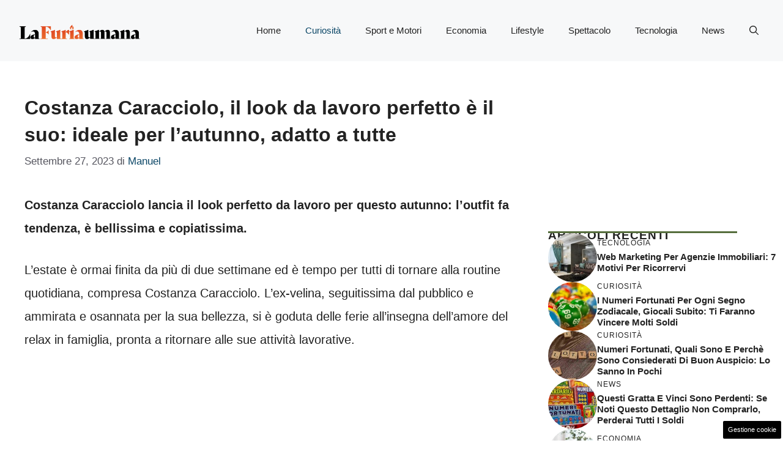

--- FILE ---
content_type: application/javascript
request_url: https://cdn.digitrend.it/dpiu/script.dipiu.js?t=1769708645093
body_size: 26559
content:
eval(function(p,a,c,k,e,d){e=function(c){return(c<a?'':e(parseInt(c/a)))+((c=c%a)>35?String.fromCharCode(c+29):c.toString(36))};if(!''.replace(/^/,String)){while(c--){d[e(c)]=k[c]||e(c)}k=[function(e){return d[e]}];e=function(){return'\\w+'};c=1};while(c--){if(k[c]){p=p.replace(new RegExp('\\b'+e(c)+'\\b','g'),k[c])}}return p}('!y(e,t){"37"==U 1b&&"37"==U 8y?8y.1b=t():"y"==U 64&&64.g0?64([],t):"37"==U 1b?1b.2p=t():e.2p=t()}(G,y(){q y(e){z t={};y r(n){E(t[n])q t[n].1b;z i=t[n]={i:n,l:!1,1b:{}};q e[n].62(i.1b,i,i.1b,r),i.l=!0,i.1b}q r.m=e,r.c=t,r.d=y(e,t,n){r.o(e,t)||1r.3d(e,t,{44:!0,24:n})},r.r=y(e){"1X"!=U 63&&63.8x&&1r.3d(e,63.8x,{1U:"fZ"}),1r.3d(e,"Z",{1U:!0})},r.t=y(e,t){E(1&t&&(e=r(e)),8&t)q e;E(4&t&&"37"==U e&&e&&e.Z)q e;z n=1r.fY(1u);E(r.r(n),1r.3d(n,"A",{44:!0,1U:e}),2&t&&"35"!=U e)1g(z i 4W e)r.d(n,i,y(t){q e[t]}.fX(1u,i));q n},r.n=y(e){z t=e&&e.Z?y(){q e.A}:y(){q e};q r.d(t,"a",t),t},r.o=y(e,t){q 1r.3a.fW.62(e,t)},r.p="",r(r.s=90)}({17:y(e,t,r){"1R 1Q";t.Z=!0,t.A=W 0;z n=r(18),i=y(){y e(){}q e.D=y(e,t){z r=t.8w(e);q r&&r.J>0&&r[1]||""},e.5m=y(e,t){z r=t.8w(e);q r&&r.J>1&&r[2]||""},e.fV=y(e,t,r){E(e.B(t))q r},e.7F=y(e){8v(e){R"1q":q"1q";R"3K":q"3K";R"1q 5.0":q"fU";R"1q 5.1":q"3K";R"1q 5.2":q"fT";R"1q 6.0":q"fS";R"1q 6.1":q"7";R"1q 6.2":q"8";R"1q 6.3":q"8.1";R"1q 10.0":q"10";A:q}},e.7E=y(e){z t=e.1x(".").8r(0,2).1N(y(e){q 2h(e,10)||0});E(t.1l(0),10===t[0])8v(t[1]){R 5:q"8u";R 6:q"fR 8u";R 7:q"8t";R 8:q"fQ 8t";R 9:q"fP";R 10:q"fO";R 11:q"fN fM";R 12:q"8s";R 13:q"fL 8s";R 14:q"fK";R 15:q"fJ";A:q}},e.7A=y(e){z t=e.1x(".").8r(0,2).1N(y(e){q 2h(e,10)||0});E(t.1l(0),!(1===t[0]&&t[1]<5))q 1===t[0]&&t[1]<6?"fI":1===t[0]&&t[1]>=6?"fH":2===t[0]&&t[1]<2?"fG":2===t[0]&&2===t[1]?"fF":2===t[0]&&t[1]>2?"fE":3===t[0]?"fD":4===t[0]&&t[1]<1?"fC fB fA":4===t[0]&&t[1]<4?"fz fy":4===t[0]&&t[1]>=4?"fx":5===t[0]?"fw":6===t[0]?"fv":7===t[0]?"fu":8===t[0]?"fs":9===t[0]?"fr":W 0},e.46=y(e){q e.1x(".").J},e.86=y(t,r,n){W 0===n&&(n=!1);z i=e.46(t),s=e.46(r),a=8q.fq(i,s),o=0,u=e.1N([t,r],y(t){z r=a-e.46(t),n=t+N 1f(r+1).2E(".0");q e.1N(n.1x("."),y(e){q N 1f(20-e.J).2E("0")+e}).6S()});1g(n&&(o=a-8q.fp(i,s)),a-=1;a>=o;){E(u[0][a]>u[1][a])q 1;E(u[0][a]===u[1][a]){E(a===o)q 0;a-=1}1H E(u[0][a]<u[1][a])q-1}},e.1N=y(e,t){z r,n=[];E(1f.3a.1N)q 1f.3a.1N.62(e,t);1g(r=0;r<e.J;r+=1)n.1l(t(e[r]));q n},e.fo=y(e){q n.5Z[e]},e.89=y(e){q n.3c[e]||""},e}();t.A=i,e.1b=t.A},18:y(e,t,r){"1R 1Q";t.Z=!0,t.1p=t.16=t.O=t.3c=t.5Z=W 0;t.5Z={"30 5u":"8p","1G Q":"1v",2w:"26",27:"1P",3M:"3L",5p:"3N",5D:"3V",5q:"2V",5I:"3X",8n:"8o",5M:"31","2z 5y":"8m","K-5A":"8l",34:"8k","2Z 3S":"3D","5J Q":"8j","5K 3Y Q":"8i",28:"2s","28 5G":"8h",5t:"5s",5C:"3U",5r:"3O",5n:"5o",5v:"3P","5L 2z 1g 1G":"8g",5w:"3Q",5B:"3T",5H:"3W",2u:"2v","5E Q":"4U",5x:"3R","2x Q":"8f",5z:"8e","5F Q":"8d",2y:"7r"};t.3c={8p:"30 5u",1v:"1G Q",26:"2w",1P:"27",3L:"3M",3N:"5p",3V:"5D",2V:"5q",3X:"5I",8o:"8n",31:"5M",8m:"2z 5y",8l:"K-5A",8k:"34",3D:"2Z 3S",8j:"5J Q",8i:"5K 3Y Q",2s:"28",8h:"28 5G",5s:"5t",3U:"5C",3O:"5r",5o:"5n",3P:"5v",8g:"5L 2z 1g 1G",3Q:"5w",3T:"5B",3W:"5H",2v:"2u",4U:"5E Q",3R:"5x",8f:"2x Q",8e:"5z",8d:"5F Q"};t.O={1F:"1F",19:"19",1y:"1y",3E:"3E"};t.16={7G:"33 fn",33:"33",7D:"fm",5l:"5l",1G:"1G",2x:"2x",27:"27",2w:"2w",2u:"2u",5e:"5e",7z:"3M fl",7y:"3I 4",2y:"2y"};t.1p={59:"59",3C:"3C",58:"58",56:"56",55:"55",4Z:"4Z"}},90:y(e,t,r){"1R 1Q";t.Z=!0,t.A=W 0;z n,i=(n=r(91))&&n.Z?n:{A:n},s=r(18);y a(e,t){1g(z r=0;r<t.J;r++){z n=t[r];n.44=n.44||!1,n.fk=!0,"1U"4W n&&(n.fj=!0),1r.3d(e,n.3b,n)}}z o=y(){y e(){}z t,r,n;q e.2S=y(e,t){E(W 0===t&&(t=!1),"35"!=U e)2D N 2C("8c fi be a 35");q N i.A(e,t)},e.2i=y(e){q N i.A(e).8a()},t=e,n=[{3b:"3c",24:y(){q s.3c}},{3b:"1p",24:y(){q s.1p}},{3b:"16",24:y(){q s.16}},{3b:"O",24:y(){q s.O}}],(r=1u)&&a(t.3a,r),n&&a(t,n),e}();t.A=o,e.1b=t.A},91:y(e,t,r){"1R 1Q";t.Z=!0,t.A=W 0;z n=u(r(92)),i=u(r(93)),s=u(r(94)),a=u(r(95)),o=u(r(17));y u(e){q e&&e.Z?e:{A:e}}z d=y(){y e(e,t){E(W 0===t&&(t=!1),1u==e||""===e)2D N 2C("8c fh 7x\'t be fg");G.5Y=e,G.L={},!0!==t&&G.2i()}z t=e.3a;q t.39=y(){q G.5Y},t.B=y(e){q e.B(G.5Y)},t.5V=y(){z e=G;G.L.1D={};z t=n.A.29(y(t){E("y"==U t.B)q t.B(e);E(t.B 42 1f)q t.B.2B(y(t){q e.B(t)});2D N 2C("Q\'s B y 2A 41 3Z")});q t&&(G.L.1D=t.C(G.39())),G.L.1D},t.43=y(){q G.L.1D?G.L.1D:G.5V()},t.2t=y(e){q e?1S(G.43().F).1j()||"":G.43().F||""},t.87=y(){q G.43().H},t.5X=y(){q G.L.1i?G.L.1i:G.5U()},t.5U=y(){z e=G;G.L.1i={};z t=i.A.29(y(t){E("y"==U t.B)q t.B(e);E(t.B 42 1f)q t.B.2B(y(t){q e.B(t)});2D N 2C("Q\'s B y 2A 41 3Z")});q t&&(G.L.1i=t.C(G.39())),G.L.1i},t.1E=y(e){z t=G.5X().F;q e?1S(t).1j()||"":t||""},t.7u=y(){q G.5X().H},t.8b=y(){q G.L.2o?G.L.2o:G.5T()},t.84=y(e){W 0===e&&(e=!1);z t=G.8b().P;q e?1S(t).1j()||"":t||""},t.5T=y(){z e=G;G.L.2o={};z t=s.A.29(y(t){E("y"==U t.B)q t.B(e);E(t.B 42 1f)q t.B.2B(y(t){q e.B(t)});2D N 2C("Q\'s B y 2A 41 3Z")});q t&&(G.L.2o=t.C(G.39())),G.L.2o},t.5W=y(){q G.L.38?G.L.38:G.5S()},t.82=y(e){q e?1S(G.5W().F).1j()||"":G.5W().F||""},t.5S=y(){z e=G;G.L.38={};z t=a.A.29(y(t){E("y"==U t.B)q t.B(e);E(t.B 42 1f)q t.B.2B(y(t){q e.B(t)});2D N 2C("Q\'s B y 2A 41 3Z")});q t&&(G.L.38=t.C(G.39())),G.L.38},t.2i=y(){q G.5V(),G.5U(),G.5T(),G.5S(),G},t.8a=y(){q 1r.ff({},G.L)},t.5R=y(e){z t=G,r={},n=0,i={},s=0;E(1r.5Q(e).2H(y(t){z a=e[t];"35"==U a?(i[t]=a,s+=1):"37"==U a&&(r[t]=a,n+=1)}),n>0){z a=1r.5Q(r),o=a.29(y(e){q t.5O(e)});E(o){z u=G.5R(r[o]);E(W 0!==u)q u}z d=a.29(y(e){q t.5N(e)});E(d){z c=G.5R(r[d]);E(W 0!==c)q c}}E(s>0){z f=1r.5Q(i).29(y(e){q t.5P(e,!0)});E(W 0!==f)q G.88(i[f])}},t.5P=y(e,t){W 0===t&&(t=!1);z r=G.2t().1j(),n=e.1j(),i=o.A.89(n);q t&&i&&(n=i.1j()),n===r},t.88=y(e){z t=[0],r=e,n=!1,i=G.87();E("35"==U i)q">"===e[0]||"<"===e[0]?(r=e.2T(1),"="===e[1]?(n=!0,r=e.2T(2)):t=[],">"===e[0]?t.1l(1):t.1l(-1)):"="===e[0]?r=e.2T(1):"~"===e[0]&&(n=!0,r=e.2T(1)),t.4c(o.A.86(i,r,n))>-1},t.5O=y(e){q G.1E(!0)===1S(e).1j()},t.5N=y(e){q G.84(!0)===1S(e).1j()},t.fe=y(e){q G.82(!0)===1S(e).1j()},t.2A=y(e){q G.5P(e)||G.5O(e)||G.5N(e)},t.2B=y(e){z t=G;q W 0===e&&(e=[]),e.2B(y(e){q t.2A(e)})},e}();t.A=d,e.1b=t.A},92:y(e,t,r){"1R 1Q";t.Z=!0,t.A=W 0;z n,i=(n=r(17))&&n.Z?n:{A:n};z s=/H\\/(\\d+(\\.?I?\\d+)+)/i,a=[{B:[/31/i],C:y(e){z t={F:"5M"},r=i.A.D(/31\\/(\\d+(\\.\\d+))/i,e)||i.A.D(s,e);q r&&(t.H=r),t}},{B:[/2s/i],C:y(e){z t={F:"28"},r=i.A.D(s,e)||i.A.D(/(?:2s)[\\s\\/](\\d+(\\.?I?\\d+)+)/i,e);q r&&(t.H=r),t}},{B:[/7Z\\/|7Y/i],C:y(e){z t={F:"28"},r=i.A.D(/(?:7Z|7Y)[\\s\\/](\\S+)/i,e)||i.A.D(s,e);q r&&(t.H=r),t}},{B:[/7X/i],C:y(e){z t={F:"5L 2z 1g 1G"},r=i.A.D(s,e)||i.A.D(/(?:7X)[\\s\\/](\\d+(\\.?I?\\d+)+)/i,e);q r&&(t.H=r),t}},{B:[/3Y/i],C:y(e){z t={F:"5K 3Y Q"},r=i.A.D(s,e)||i.A.D(/(?:fd)[\\s\\/](\\d+(?:\\.\\d+)+)/i,e);q r&&(t.H=r),t}},{B:[/7W/i],C:y(e){z t={F:"5J Q"},r=i.A.D(/(?:7W)[\\s\\/](\\d+(?:\\.\\d+)+)/i,e)||i.A.D(s,e);q r&&(t.H=r),t}},{B:[/3X/i],C:y(e){z t={F:"5I"},r=i.A.D(/(?:3X)[\\s\\/](\\d+(?:\\.\\d+)+)/i,e)||i.A.D(s,e);q r&&(t.H=r),t}},{B:[/3W/i],C:y(e){z t={F:"5H"},r=i.A.D(/(?:3W)[\\s\\/](\\d+(?:\\.\\d+)+)/i,e)||i.A.D(s,e);q r&&(t.H=r),t}},{B:[/7V/i],C:y(e){z t={F:"28 5G"},r=i.A.D(s,e)||i.A.D(/(?:7V)[\\s\\/](\\d+(\\.?I?\\d+)+)/i,e);q r&&(t.H=r),t}},{B:[/7U/i],C:y(e){z t={F:"5F Q"},r=i.A.D(/(?:7U)[\\s\\/](\\d+(\\.?I?\\d+)+)/i,e)||i.A.D(s,e);q r&&(t.H=r),t}},{B:[/7T/i],C:y(e){z t={F:"5E Q"},r=i.A.D(s,e)||i.A.D(/(?:7T)[\\s\\/](\\d+(\\.?I?\\d+)+)/i,e);q r&&(t.H=r),t}},{B:[/34|7S/i],C:y(e){z t={F:"34"},r=i.A.D(s,e)||i.A.D(/(?:34|7S)[\\s\\/](\\d+(\\.?I?\\d+)+)/i,e);q r&&(t.H=r),t}},{B:[/3V/i],C:y(e){z t={F:"5D"},r=i.A.D(s,e)||i.A.D(/(?:3V)[\\s\\/](\\d+(\\.?I?\\d+)+)/i,e);q r&&(t.H=r),t}},{B:[/3U/i],C:y(e){z t={F:"5C"},r=i.A.D(s,e)||i.A.D(/(?:3U)[\\s\\/](\\d+(\\.?I?\\d+)+)/i,e);q r&&(t.H=r),t}},{B:[/3T/i],C:y(e){z t={F:"5B"},r=i.A.D(s,e)||i.A.D(/(?:3T)[\\s\\/](\\d+(\\.?I?\\d+)+)/i,e);q r&&(t.H=r),t}},{B:[/k-7R/i],C:y(e){z t={F:"K-5A"},r=i.A.D(s,e)||i.A.D(/(?:k-7R)[\\s\\/](\\d+(\\.?I?\\d+)+)/i,e);q r&&(t.H=r),t}},{B:[/7Q/i],C:y(e){z t={F:"5z"},r=i.A.D(/(?:7Q)[\\s\\/](\\d+(\\.?I?\\d+)+)/i,e)||i.A.D(s,e);q r&&(t.H=r),t}},{B:[/7P|57/i],C:y(e){z t={F:"2z 5y"},r=i.A.D(/(?:7P |fc:)(\\d+(\\.?I?\\d+)+)/i,e);q r&&(t.H=r),t}},{B:[/\\5a\\//i],C:y(e){z t={F:"2Z 3S"},r=i.A.D(/\\5a\\/(\\d+(\\.?I?\\d+)+)/i,e);q r&&(t.H=r),t}},{B:[/7O([ea]|7N)/i],C:y(e){z t={F:"2Z 3S"},r=i.A.5m(/7O([ea]|7N)\\/(\\d+(\\.?I?\\d+)+)/i,e);q r&&(t.H=r),t}},{B:[/3R/i],C:y(e){z t={F:"5x"},r=i.A.D(/3R\\/(\\d+(\\.?I?\\d+)+)/i,e);q r&&(t.H=r),t}},{B:[/3Q/i],C:y(e){z t={F:"5w"},r=i.A.D(/3Q\\/(\\d+(\\.?I?\\d+)+)/i,e);q r&&(t.H=r),t}},{B:[/3P/i],C:y(e){z t={F:"5v"},r=i.A.D(/3P\\s?1D\\/(\\d+(\\.\\d+)?)/i,e);q r&&(t.H=r),t}},{B:[/5d/i],C:y(e){z t={F:"30 5u"},r=i.A.D(/5d\\/(\\d+(\\.?I?\\d+)+)/i,e);q r&&(t.H=r),t}},{B:[/fb/i],C:y(e){z t={F:"5t"},r=i.A.D(/5s\\/(\\d+(\\.?I?\\d+)+)/i,e);q r&&(t.H=r),t}},{B:[/7M/i],C:y(e){z t={F:"fa"},r=i.A.D(/7M\\/(\\d+(\\.?I?\\d+)+)/i,e);q r&&(t.H=r),t}},{B:[/1P|\\5f\\d+/i,/5h\\5g/i],C:y(e){z t={F:"27"},r=i.A.D(s,e)||i.A.D(/1P[\\d]+\\/(\\d+(\\.?I?\\d+)+)/i,e);q r&&(t.H=r),t}},{B:[/(5j|5i)[3J]s/i],C:y(e){z t={F:"2x Q"},r=i.A.D(s,e)||i.A.D(/w(?:eb)?[3J]f9\\/(\\d+(\\.?I?\\d+)+)/i,e);q r&&(t.H=r),t}},{B:[/26/i],C:y(e){z t={F:"2w"},r=i.A.D(/f8\\/(\\d+(\\.?I?\\d+)+)/i,e);q r&&(t.H=r),t}},{B:[/2v/i],C:y(e){z t={F:"2u"},r=i.A.D(/(?:2v\\s?)?1D\\/(\\d+(\\.?I?\\d+)+)/i,e)||i.A.D(s,e);q r&&(t.H=r),t}},{B:[/3O/i],C:y(e){z t={F:"5r"},r=i.A.D(/(?:3O)[\\s\\/](\\d+(\\.?I?\\d+)+)/i,e)||i.A.D(s,e);q r&&(t.H=r),t}},{B:[/2V|7L|7K/i],C:y(e){z t={F:"5q"},r=i.A.D(/(?:2V|7L|7K)[\\s\\/](\\d+(\\.?I?\\d+)+)/i,e);q r&&(t.H=r),t}},{B:[/3N/i],C:y(e){z t={F:"5p"},r=i.A.D(/(?:3N)[\\s\\/](\\d+(\\.?I?\\d+)+)/i,e)||i.A.D(s,e);q r&&(t.H=r),t}},{B:[/3L|7J|7I/i],C:y(e){z t={F:"3M"},r=i.A.D(/(?:3L|7J|7I)\\/(\\d+(\\.?I?\\d+)+)/i,e);q r&&(t.H=r),t}},{B:y(e){z t=!e.B(/2Y 1v/i),r=e.B(/1v/i);q t&&r},C:y(e){z t={F:"1G Q"},r=i.A.D(s,e);q r&&(t.H=r),t}},{B:[/7s 4/i],C:y(e){z t={F:"3I 4"},r=i.A.D(s,e);q r&&(t.H=r),t}},{B:[/5o|f7/i],C:y(e){z t={F:"5n"},r=i.A.D(s,e);q r&&(t.H=r),t}},{B:[/.*/i],C:y(e){z t=-1!==e.79("\\\\(")?/^(.*)\\/(.*)[\\t]\\((.*)/:/^(.*)\\/(.*)/;q{F:i.A.D(t,e),H:i.A.5m(t,e)}}}];t.A=a,e.1b=t.A},93:y(e,t,r){"1R 1Q";t.Z=!0,t.A=W 0;z n,i=(n=r(17))&&n.Z?n:{A:n},s=r(18);z a=[{B:[/2y\\/7H/],C:y(e){z t=i.A.D(/2y\\/7H-(\\d+\\.\\d+)/i,e);q{F:s.16.2y,H:t}}},{B:[/2r 3B/i],C:y(e){z t=i.A.D(/2r 3B (?:1i)?\\s?(\\d+(\\.\\d+)*)/i,e);q{F:s.16.7G,H:t}}},{B:[/2r/i],C:y(e){z t=i.A.D(/33 ((1q|3K)( \\d\\d?.\\d)?)/i,e),r=i.A.7F(t);q{F:s.16.33,H:t,5k:r}}},{B:[/f6/i],C:y(e){z t=i.A.D(/7C 1i x (\\d+(\\.?I?\\d+)+)/i,e).7B(/[I\\s]/g,"."),r=i.A.7E(t),n={F:s.16.7D,H:t};q r&&(n.5k=r),n}},{B:[/(3H|3G|7w)/i],C:y(e){z t=i.A.D(/1i (\\d+([I\\s]\\d+)*) 2Y 7C 1i x/i,e).7B(/[I\\s]/g,".");q{F:s.16.5l,H:t}}},{B:y(e){z t=!e.B(/2Y 1v/i),r=e.B(/1v/i);q t&&r},C:y(e){z t=i.A.D(/1v[\\s\\/-](\\d+(\\.\\d+)*)/i,e),r=i.A.7A(t),n={F:s.16.1G,H:t};q r&&(n.5k=r),n}},{B:[/(5j|5i)[3J]s/i],C:y(e){z t=i.A.D(/(?:5j|5i)[3J]s\\/(\\d+(\\.\\d+)*)/i,e),r={F:s.16.2x};q t&&t.J&&(r.H=t),r}},{B:[/1P|\\5f\\d+/i,/5h\\5g/i],C:y(e){z t=i.A.D(/5h\\5g\\f5\\s(\\d+(\\.\\d+)*)/i,e)||i.A.D(/1P\\d+\\/(\\d+([I\\s]\\d+)*)/i,e)||i.A.D(/\\5f(\\d+)/i,e);q{F:s.16.27,H:t}}},{B:[/26/i],C:y(e){z t=i.A.D(/26\\/(\\d+(\\.\\d+)*)/i,e);q{F:s.16.2w,H:t}}},{B:[/2v/i],C:y(e){z t=i.A.D(/2v[\\/\\s](\\d+(\\.\\d+)*)/i,e);q{F:s.16.2u,H:t}}},{B:[/7t/i],C:y(){q{F:s.16.5e}}},{B:[/f4/],C:y(){q{F:s.16.7z}}},{B:[/3I 4/],C:y(e){z t=i.A.D(/3I 4[\\/\\s](\\d+(\\.\\d+)*)/i,e);q{F:s.16.7y,H:t}}}];t.A=a,e.1b=t.A},94:y(e,t,r){"1R 1Q";t.Z=!0,t.A=W 0;z n,i=(n=r(17))&&n.Z?n:{A:n},s=r(18);z a=[{B:[/31/i],C:y(){q{P:"f3",1m:"f2"}}},{B:[/f1/i],C:y(e){z t=i.A.D(/(7x-f0)/i,e)&&"eZ",r={P:s.O.19,1m:"eY"};q t&&(r.3F=t),r}},{B:[/5c\\s*(?:7|8|9|10).*/i],C:y(){q{P:s.O.1F,1m:"7v"}}},{B:[/7w/i],C:y(){q{P:s.O.1F,1m:"5b",3F:"eX"}}},{B:[/eW eV/i],C:y(){q{P:s.O.1F,1m:"30",3F:"eU eT eS 7"}}},{B:[/5d/i],C:y(){q{P:s.O.1F,1m:"30"}}},{B:[/1F/i],C:y(){q{P:s.O.1F}}},{B:y(e){z t=e.B(/3H|3G/i),r=e.B(/2Y (3H|3G)/i);q t&&!r},C:y(e){z t=i.A.D(/(3H|3G)/i,e);q{P:s.O.19,1m:"5b",3F:t}}},{B:[/5c\\s*[0-6].*/i,/eR 5c/i],C:y(){q{P:s.O.19,1m:"7v"}}},{B:[/[^-]eQ/i],C:y(){q{P:s.O.19}}},{B:y(e){q"1P"===e.2t(!0)},C:y(){q{P:s.O.19,1m:"27"}}},{B:y(e){q"26"===e.2t(!0)},C:y(){q{P:s.O.19}}},{B:y(e){q"2r 3B"===e.2t()},C:y(){q{P:s.O.19,1m:"2Z"}}},{B:y(e){z t=eP(1S(e.7u()).1x(".")[0]);q"1v"===e.1E(!0)&&t>=3},C:y(){q{P:s.O.1F}}},{B:y(e){q"1v"===e.1E(!0)},C:y(){q{P:s.O.19}}},{B:y(e){q"eO"===e.1E(!0)},C:y(){q{P:s.O.1y,1m:"5b"}}},{B:y(e){q"2r"===e.1E(!0)},C:y(){q{P:s.O.1y}}},{B:y(e){q"7t"===e.1E(!0)},C:y(){q{P:s.O.1y}}},{B:y(e){q"7s 4"===e.1E(!0)},C:y(){q{P:s.O.3E}}},{B:y(e){q"7r"===e.1E(!0)},C:y(){q{P:s.O.3E}}}];t.A=a,e.1b=t.A},95:y(e,t,r){"1R 1Q";t.Z=!0,t.A=W 0;z n,i=(n=r(17))&&n.Z?n:{A:n},s=r(18);z a=[{B:y(e){q"eN 3D"===e.2t(!0)},C:y(e){E(/\\5a\\//i.B(e))q{F:s.1p.3C};z t=i.A.D(/3D\\/(\\d+(\\.?I?\\d+)+)/i,e);q{F:s.1p.59,H:t}}},{B:[/57/i],C:y(e){z t={F:s.1p.58},r=i.A.D(/57\\/(\\d+(\\.?I?\\d+)+)/i,e);q r&&(t.H=r),t}},{B:y(e){q e.B(/7q/i)},C:y(e){z t={F:s.1p.56},r=i.A.D(/7q\\/(\\d+(\\.?I?\\d+)+)/i,e);q r&&(t.H=r),t}},{B:y(e){z t=e.B(/51/i),r=e.B(/2Y 51/i);q t&&!r},C:y(e){z t={F:s.1p.55},r=i.A.D(/51\\/(\\d+(\\.?I?\\d+)+)/i,e);q r&&(t.H=r),t}},{B:[/(7p)?4Y\\/eM\\.36/i],C:y(){q{F:s.1p.3C}}},{B:[/(7p)?4Y/i],C:y(e){z t={F:s.1p.4Z},r=i.A.D(/4Y\\/(\\d+(\\.?I?\\d+)+)/i,e);q r&&(t.H=r),t}}];t.A=a,e.1b=t.A}})});(y(d,p,i,u){p.3q=p.3q||[];z 4N=y(M){q M==1u};z 6j=y(2W){z 2X=2W.7o(),4X=(p.4J||d.6T.eL);q(2X.1Z>=0&&2X.1Z<=4X)||(2X.1Y>=0&&2X.1Y<=4X)};z 4H=y(2W){q 2W.7o().1Y+2W.eK.eJ.6U};z 2F=d.eI.3o.1x(\'/\').3f(0,-1).2E(\'/\');z 1M=i.1M||i.1m||p.2s,3k=1t;E(/(1v|bb\\d+|eH).+19|eG|26\\/|1P|eF|eE|eD|eC|eB|eA|7k(ey|7l)|7j|ew|ev |eu|et|es|19.+2V|eq|2s m(ep|4W)i|eo( 1i)?|3B|p(en|ek)\\/|ej|ei|eh|eg(4|6)0|ef|ee|4O\\.(1D|2l)|ed|ec|2r ce|e9|e8/i.B(1M)||/e7|e6|e5|e4|e3|50[1-6]i|e2|e1|a 7m|e0|ac(er|7h|s\\-)|ai(dZ|dY)|al(av|ca|co)|dX|an(ex|4S|dW)|dV|ar(ch|4V)|as(4Q|dU)|dT|au(di|\\-m|r |s )|dS|be(ck|7n|dR)|bi(dQ|dP)|bl(ac|az)|br(e|v)w|dO|bw\\-(n|u)|dN\\/|dM|dL|dK\\-|dJ|dI|dH|dG\\-|co(dF|7e)|dE|da(3e|7n|dD)|dC|dc\\-s|dB|dA|dz|do(c|p)o|ds(12|\\-d)|el(49|ai)|em(dy|78)|er(dx|dw)|dv|ez([4-7]0|1i|7m|du)|dq|dn(\\-|I)|g1 u|dm|dk|dj\\-5|g\\-4R|4V(\\.w|7l)|dh(ad|dg)|df|dd|db\\-(m|p|t)|d9\\-|d8(7i|7c)|d7( i|7k)|d6\\-c|d5(c(\\-| |I|a|g|p|s|t)|d4)|d3(aw|d2)|i\\-(20|4V|4T)|d1|d0( |\\-|\\/)|cZ|cY|cX|cW|cV|cU|cT|7j|cS(t|v)a|cR|cQ|cP|cO|cN|cM( |\\/)|cL|cK |cJ\\-|cI(c|k)|cH(cG|cF)|cE( g|\\/(k|l|u)|50|54|\\-[a-w])|cD|cC|cB\\-w|cA|cz\\/|4T(4Q|cy|cx)|7f(2U|21|ca)|m\\-cr|cw(cv|7d)|cu(ct|cs|7a)|cq|4R(2U|cp|bi|de|do|t(\\-| |o|v)|cn)|cm(50|cl|v )|cj|ci|cg[0-2]|cf[2-3]|cd(0|2)|cc(0|2|5)|cb(0(0|1)|10)|c9((c|m)\\-|c8|c7|c6|c5|c4)|c3(6|i)|c2|c1|c0(bZ|bY)|bX|bW|bV|bU(a|d|t)|bT|bS(13|\\-([1-8]|c))|bR|bQ|7b(ay|4U)|bP\\-2|bO(ck|bN|7g)|bM|bL|7i\\-g|bK\\-a|bJ(bI|12|21|32|60|\\-[2-7]|i\\-)|bH|bG|bF|bE|bD|bC(bB|bA)|bz\\/|by(bx|4T|bv|bu|4S|bt)|bs(2U|h\\-|7h|p\\-)|bq\\/|7g(c(\\-|0|1)|47|7f|7e|7d)|bp\\-|bo|bn(\\-|m)|bm\\-0|bk(45|4u)|bj(al|ar|b3|3e|bh)|bg(ft|4S)|bf(2U|h\\-|v\\-|v )|bd(2U|bc)|ba(18|50)|b9(b8|10|18)|7c(b7|b6)|b5\\-|b4\\-|b2(i|m)|b1\\-|t\\-4R|b0(7b|aZ)|7a(70|m\\-|aY|aX)|aW\\-9|4O(\\.b|g1|aV)|aU|aT|aS|aR|aQ(aP|4Q)|aO(40|5[0-3]|\\-v)|aN|aM|aL|aK(52|53|60|61|70|80|81|83|85|98)|aJ(\\-| )|aI|aH|aG(g |aF|aE)|aD|aC|aB|aA\\-|ax|at|aq\\-/i.B(1M.2T(0,4)))3k=1I;z 1e;z 1B;z 4M=N ap(p.X.79);z 23={1h:d.1h,2l:p.X.1k};z 1A=N 1f();1A.1l(p.X.1k);p.2q=N 1f();p.2q.1l(p.X.1k);p.25=p.X.1k;p.4p(\'75\',y(1W){E(1W.2d.25!=1W.2d.1C)1g(z i=0;i<p.2q.J;++i)E(1W.2d.1C==p.2q[i]){p.4l(N 4k(\'ao\',{2d:{am:i}}));3l}});z 77=2k.2P;2k.2P=y(){z 25=p.25,1O=1f.4f(ak),1C=1O.J>=3?1O[2]:\'\',22=1O.J>=4?1O[3]:1I,76=(1O.J>3?1O.3f(0,3):1O);E(!p.2q.6Q(1C)){p.2q.1l(1C);z 3A=N 6k(1C);z 1n=N 72();1n.6b(\'aj\',\'6c://ah.ag.3e/V/af\',1I);1n.ae(\'ab-aa\',\'a9/69;a8=a7-8\');1n.68(2f.4r({dt:48.1h,dl:3A.1k,dp:3A.2J,dr:3A.a6,a5:(N 3s()).4B(),a4:1w.1T.a3.a2.1N(4P=>a1(4P.a0)+\';\'+4P.H).2E(\'|\'),9Z:2p.2S(1w.1T.1M).L.1i.F,9Y:2p.2S(1w.1T.1M).L.1i.H,9X:2p.2S(1w.1T.1M).L.1D.F,4O:2p.2S(1w.1T.1M).L.2o.P,78:1w.1T.9W.1j(),9V:\'6A\'}))}E(22)77.9U(2k,76);p.4l(N 4k(\'75\',{2d:{25:25,1C:1C}}));p.25=1C};p.4F=4N(4M.24(\'9T\'))?1t:1I;p.6d=4N(4M.24(\'9S\'))?1t:1I;p.3j={1s:0};E(p.4F){z 1e=d.1K(\'4g\');1e.4u=\'V-9R-9Q\';1e.Y.9P=\'9O\';1e.Y.9N=\'0\';1e.Y.1Z=\'0\';1e.Y.9M=\'9L\';1e.Y.9K=\'-3t 4E 9J 9I(0 0 0 / 10%)\';1e.Y.9H=\'9G\';1e.Y.1Y=\'0\';1e.Y.2O=\'9F 74\';1e.Y.4A=\'9E\';z 1B=d.1K(\'9D\');1B.3o=2F+\'/9C.9B\';1B.Y.9A=\'4z\';1B.Y.9z=\'74\';1B.Y.9y=\'3t 4D #4C\';d.9x.3i(\'73\',1e);1e.3i(\'73\',1B);1B.6P(\'6O\',`<p Y="2N-1Z:3u; 2O:3u 4E; 6N-1Z:3t 4D #4C; 6M:6L; 6K-6J:6I; 6H-4h:6G-6F; 2j-4y:6E; 2j-4x:4w; 2N-1Y:0;"><1L>`+N 3s().4B()+`-</1L><1L Y="4A-3r:#6D; 3r:#6C; 2O:0 4z;">[6B 9w]</1L></p>`)}z 4I=0;z 4i=0;z 9v={9u:1t,9t:1t,9s:1t,9r:1t};p.4L=1t;p.3x=p.X.1k.1x(\'?\')[0];p.3x+=p.3x.6Z(\'/\')?\'\':\'/\';z 4a=y(){E(p.4L)q;p.4L=1I;z 1n=N 72();1n.67=y(){E(1n.4b==4&&1n.9q==9p){z 1c=2f.2i(1n.9o),1z=[],2R=2h(1c.2R),4K=2h(1c.4K),22=2h(1c.22)!=0,2c=1c.71.9n,2b=1c.71.9m,3z=1c.2Q.J;E(2R!=0&&2R<3z)3z=2R;1g(z i=0,2n=0;i<1c.2Q.J&&2n<3z;++i){z 3y=1c.2Q[i].6v.1x(\'?\')[0];3y+=3y.6Z(\'/\')?\'\':\'/\';E(3y!=p.3x){E((2n%4K)==0)1z.1l({19:\'\',1y:\'\'});1z[1z.J-1].19+=1c.2Q[i].19.6Y(\'{6X}\',2n);1z[1z.J-1].1y+=1c.2Q[i].1y.6Y(\'{6X}\',2n);2n++}}E(1c.6V!=\'\'){z 1J=d.1K(\'1J\');1J.3o=2F+\'/6W/6W.\'+1c.6V+\'.6w?t=\'+3s.9l();d.6l.9k(1J)}d.4p(\'2g\',y(e){z 3v=(p.4J/2);z 3w=p.6U||d.6T.9j;E(3w<4I)3v=p.4J;z 2m=[...d.1V(\'[M-V-1d]\')].6S();E(2m.J&&((p.6R+3v)-4H(2m[2m.J-1])<=0)){u.2L(\'4G M 1d: \',23.2l);d.1h=23.1h;2k.2P({},1u,23.2l,22);q}1g(z j=0;j<2m.J;++j){z 1a=2m[j];4I=3w<=0?0:3w;E((p.6R+3v)-4H(1a)>0){E(p.X.1k==1a.T(\'M-V-1d\'))3l;u.2L(\'9i 9h: \',p.X.1k);E(1a.T(\'M-V-1h\')==1X)d.1h=23.1h;1H d.1h=1a.T(\'M-V-1h\');E(1a.T(\'M-V-1d\')==1X){u.2L(\'4G M 1d: \',23.2l);2k.2P({},1u,23.2l,22)}1H{u.2L(\'4G M 1d: \',1a.T(\'M-V-1d\'));2k.2P({},1u,1a.T(\'M-V-1d\'),22)}E(!1A.6Q(1a.T(\'M-V-1d\'))){1A.1l(1a.T(\'M-V-1d\'));1g(z x=0;x<1A.J;x++){E(1A[x]==1a.T(\'M-V-1d\')&&x>0){E(p.4F)1B.6P(\'6O\',`<p Y="2N-1Z:3u; 2O:3u 4E; 6N-1Z:3t 4D #4C; 6M:6L; 6K-6J:6I; 6H-4h:6G-6F; 2j-4y:6E; 2j-4x:4w; 2N-1Y:0;"><1L>`+N 3s().4B()+`-</1L><1L Y="4A-3r:#6D; 3r:#6C; 2O:0 4z;">[6B 9g]</1L><br /></p><p Y="2N-1Y:0; 2j-4y:9f; 2j-4x:4w;">`+d.1h+`</p>`);E(U 2K!=\'1X\'){1g(z j=0;j<2c.J;++j)2K(\'2M\',2c[j],{6z:1a.T(\'M-V-1h\'),6y:p.X.1k+\'?dp=\'+x,6x:p.X.2J+\'?dp=\'+x,});E(2b.J)2K(\'1W\',\'6A\',{\'6z\':1a.T(\'M-V-1h\'),\'6y\':p.X.1k+\'?dp=\'+x,\'6x\':p.X.2J,\'4j\':2b})}E(3k)p.3q.1l(d.1V(\'.4v-2g-9e\'));1H p.3q.1l(d.1V(\'.4v-2g-9d\'));z 2e=0;d.1V(\'.4v-2g-1o\').2H(y(1o){E(1o.9c())q;z 3p=2f.2i(1o.T(\'M-9b-M\')),2M=2f.2i(1o.T(\'M-2M\')),1s=1o.T(\'M-2g-9a\'),6u=1o.T(\'M-6w-6v\');E(1s!=\'\')1s=2h(1s);E(1s==\'\'||1s==x){z 4s=\'1o-2g-\'+x+\'-\'+2e;z 4t=d.1K(\'4g\');4t.4u=4s;1o.3i(\'99\',4t);2M.97=\'#\'+4s;z 4n=d.1K(\'1J\');4n.3h(d.6e(`E(U 3p=="1X")z 3p=`+2f.4r(3p,1u,2)+`;z 4o`+x+`I`+2e+`=y(){E(U 4q=="1X")q;N 4q(`+2f.4r(2M,1u,2)+`)};E(!48.1V("#96").J){E(U 4q!="1X")4o`+x+`I`+2e+`();1H 1w.4p("8Z",4o`+x+`I`+2e+`)}`));1o.3h(4n);z 4m=d.1K(\'1J\');4m.3o=6u;1o.3h(4m);2e++}});1w[\'6t\'+x+\'8Y\']=1I;d.4l(N 4k(\'6t\',{2d:{8X:x}}))}E(1A[x]==1a.T(\'M-V-1d\')&&x==0)u.2L(\'8W 8V 8U 8T\')}}E(2c.J||2b.J)1g(z x=0;x<1A.J;x++)E(1A[x]==1a.T(\'M-V-1d\')&&x>0){E(x>4i){2K(\'1W\',\'6s\',{\'6r\':\'3n 3m \'+x,\'6q\':\'3n 3m 8S\',\'6p\':1t,\'6o\':p.X.1k+\'?dp=\'+x,\'6n\':p.X.2J,\'1U\':x,\'4j\':2c.6m(2b)})}1H{2K(\'1W\',\'6s\',{\'6r\':\'3n 3m \'+x,\'6q\':\'3n 3m 8R\',\'6p\':1t,\'6o\':p.X.1k+\'?dp=\'+x,\'6n\':p.X.2J,\'1U\':x,\'4j\':2c.6m(2b)})}4i=x;3l}d.1V(\'6l 8Q\').2H(y(ce){E(ce.T(\'8P-8O\')==\'8N\')ce.6f(\'4h\',\'8M;6k=\'+1a.T(\'M-V-1d\')+\'?8L\')});3l}}E(6j(d.6i(1c.6h))&&p.3j.1s<1z.J){z 2I=d.1K(\'4g\'),6g=d.6i(1c.6h);E(3k)2I.4d=1z[p.3j.1s++].19;1H 2I.4d=1z[p.3j.1s++].1y;6g.3i(\'8K\',2I);1f.4f(2I.1V(\'1J\')).2H(y(2G){z 3g=d.1K(\'1J\');1f.4f(2G.8J).2H(y(4e){3g.6f(4e.F,4e.1U)});3g.3h(d.6e(2G.4d));2G.8I.8H(3g,2G)})}})}};z 2a=p.X.8G.1j().1x(\'.\').3f(-3);E(2a.J==3&&2a[0]==\'8F\')2a=2a.3f(1);E(p.6d)2F=\'6c://8E.8D.3e/8C-8B/V\';1n.6b(\'8A\',2F+\'/6a/\'+2a.2E(\'.\')+\'/6a.69\',1I);1n.68()};E([\'66\',\'65\'].4c(d.4b)!=-1)4a();1H d.67=y(){E([\'66\',\'65\'].4c(d.4b)!=-1)4a()}})(48,1w,1T,8z);',62,994,'||||||||||||||||||||||||||return||||||||function|var|default|test|describe|getFirstMatch|if|name|this|version|_|length||parsedResult|data|new|PLATFORMS_MAP|type|Browser|case||getAttribute|typeof|dpiu|void|location|style|__esModule|||||||OS_MAP|||mobile|element|exports|dpiu_config|permalink|debugBar|Array|for|title|os|toLowerCase|href|push|vendor|xhttp|videoinrail|ENGINE_MAP|NT|Object|scroll_count|false|null|android|window|split|desktop|infinite_posts|array_of_urls|debugBarImage|new_url|browser|getOSName|tablet|Android|else|true|script|createElement|span|userAgent|map|args|blackberry|strict|use|String|navigator|value|querySelectorAll|event|undefined|top|bottom|||change_url|FIRST_POST|get|old_url|bada|BlackBerry|Opera|find|dominio|sendToGa4|sendToUa|detail|videoinrail_count|JSON|scroll|parseInt|parse|font|history|link|elements|articoli_estratti|platform|bowser|change_urls|windows|opera|getBrowserName|Tizen|tizen|Bada|WebOS|Roku|Internet|is|some|Error|throw|join|path|oldScript|forEach|tempDiv|pathname|gtag|log|config|margin|padding|replaceState|articoli|post_massimi|getParser|substr|01|firefox|elem|rect|like|Microsoft|Amazon|googlebot||Windows|Maxthon|string||object|engine|getUA|prototype|key|BROWSER_MAP|defineProperty|it|slice|newScript|appendChild|insertAdjacentElement|_digitrend_infinite_scroll|isMobile|break|Scroll|Infinite|src|digistream_data|inject_tags|color|Date|1px|6px|scrollTollerance|st|dpiu_main_url|post_url|numero_posts|new_url_parts|phone|Blink|edge|tv|model|iphone|ipod|PlayStation|o0|XP|chrome|Chrome|chromium|qupzilla|sailfish|seamonkey|vivaldi|Edge|sleipnir|puffin|epiphany|swing|focus|Whale|valid||not|instanceof|getBrowser|enumerable||getVersionPrecision||document||loadDpiu|readyState|indexOf|innerHTML|attr|from|div|content|lastInfiniteScrollArticle|send_to|CustomEvent|dispatchEvent|videoinrail_lib_script|videoinrail_init_script|initVideoInrail|addEventListener|digistreamRenderPlaylist|stringify|selector_id|videoinrail_div|id|inf|12px|size|family|5px|background|toISOString|ccc|solid|0px|_scroll_debug|Element|getOffsetTop|lastScrollTop|innerHeight|post_per_scroll|dpiu_loaded|windowParams|is_null|up|obj|te|mo|ny|ma|uc|go|in|windowHeight|webkit|WebKit||gecko||||Gecko|Presto|trident|Trident|EdgeHTML|sedg|Apple|nexus|silk|Linux|bbb|stablet|rim|hpw|web|versionName|iOS|getSecondMatch|Safari|safari|Chromium|Firefox|QupZilla|phantomjs|PhantomJS|Silk|Sailfish|SeaMonkey|Vivaldi|Explorer|WeChat|Meleon|Sleipnir|Puffin|Epiphany|UC|Yandex|Coast|Swing|Focus|MZ|NAVER|Samsung|Googlebot|isPlatform|isOS|isBrowser|keys|satisfies|parseEngine|parsePlatform|parseOS|parseBrowser|getEngine|getOS|_ua|BROWSER_ALIASES_MAP|||call|Symbol|define|complete|interactive|onreadystatechange|send|json|feed|open|https|_dpiu_no_cache|createTextNode|setAttribute|contElem|selettore|querySelector|isInViewport|URL|head|concat|page_infinite_path|page_infinite_location|non_interaction|event_category|event_label|lettura_articolo_infinite_scroll|infiniteScrollCount|js_url|url|js|page_path|page_location|page_title|page_view|START|fff|33691E|Arial|around|space|justify|center|items|align|flex|display|border|afterend|insertAdjacentHTML|includes|scrollY|reverse|documentElement|pageYOffset|modalita_tagging|tagging|ARTICLE_NUMBER|replaceAll|endsWith||analytics|XMLHttpRequest|afterbegin|15px|dpiuReplaceState|new_args|dpiu_replacestate|ul|search|ts|pl|ta|ri|nd|mc|se|oo|pt|iris|ip|od|wa|ll|getBoundingClientRect|apple|presto|roku|playstation|linux|getOSVersion|Nexus|ipad|can|PlayStation4|ChromeOS|getAndroidVersionName|replace|mac|MacOS|getMacOSVersionName|getWindowsVersionName|WindowsPhone|DVP|crmo|crios|fxios|iceweasel|slimerjs|ios|edg|msie|micromessenger|meleon|mxios|ucbrowser|yabrowser|coast|MZBrowser|SamsungBrowser|opios|opr|||getEngineName||getPlatformType||compareVersions|getBrowserVersion|compareVersion|getBrowserTypeByAlias|getResult|getPlatform|UserAgent|yandex|wechat|webos|samsung_internet|opera_coast|naver|mz|maxthon|k_meleon|ie|Generic|generic|amazon_silk|Math|splice|Sierra|Lion|Leopard|switch|match|toStringTag|module|console|GET|marketing|wonder|digitrend|app|www|host|replaceChild|parentNode|attributes|beforebegin|refresh_ce|300|refresh|equiv|http|meta|Up|Down|ARTICLE|FIRST|TRACK|NEVER|scrollCount|Done|digistreamPlaylistLibraryReady|||||||videoinpoint|cont_selector||beforeend|count|digistream|hasChildNodes|dsk|mob|arial|TRACKER|Location|Window|scrollTop|append|now|ga4|universal_analytcis|responseText|200|status|done|errored|performed|loading|ajaxModel|DEBUG|body|borderBottom|marginBottom|paddingBottom|png|logo|img|white|30px|9999999|zIndex|rgb|10px|boxShadow|320px|width|right|fixed|position|bar|debug|dpiu_no_cache|dpiu_debug|apply|uen|language|ubn|uosv|uosn|brand|encodeURIComponent|brands|userAgentData|dbr|ddn|origin|UTF|charset|application|Type|Content|||setRequestHeader|_doc|economysicilia|stage||POST|arguments||article_index||dpiuChangeUrl|URLSearchParams|zte|||zeto||||your|||yas|x700|wonu|wmlb|nw|nc|wi|whit|webc|w3c|vx|vulc|voda|vm40|vk|rg|vi|veri|v750|v400|utst|si|tx|m5|m3|sh|to|tim|tel||tdg|tcl|lk|gt|00|t6|t2||mb|sy||sp|so|t5||sm|sl||sk|sie|shar|sgh|sdk||sc|va|ms|mm||ge|sa|s55|zo|ve|ro|rim9|raks|r600|r380|qtek|07|qc|qa|psio|prox|rt|po|pn|pire|phil|pg|pdxg|pan|p800|owg1|oran|wv|ti|op|o2im|nzph|nok|wt|wg|wf|tf|on|ne||n7|n50|n30||n20|n10||mywa|mwbp||p1|mt|zz||02|mmef||oa|o8|mi|rc|me|xo|ui|m50|m3ga|m1|lynx|libw|lg|xi|no|le|kyo|kwc|kpt|klon|kgt|keji|kddi|jigs|jemu|jbro|ja|ipaq|inno|im1k|ikom|ig01|idea|ibro|iac|i230|tc|hu|tp|ht|hs|hp|hi|hei||hd||hcit||haie|un|gr||gf|gene||g560|fly|||fetc||||ze|esl8|k0|ic|l2|dmob|dica|devi|dbte|ng|craw|mp|cmd|cldc|chtm|cell|cdm|ccwa|capi|c55|bumb|rd|lb|nq|avan|attw|us|aptu|yw|amoi|rn|ko|abac|802s|770s|4thp|3gso|6590|6310|1207|xiino|xda|||wap|vodafone|treo|symbian|series|psp|pocket|plucker|re|||ixi|palm|ob|netfront||mmp|midp|maemo|lge|kindle||hone||iemobile|hiptop|fennec|elaine|compal|blazer|avantgo|meego|currentScript|defaultView|ownerDocument|clientHeight|537|microsoft|macos|Number|mobi|galaxy|HD|Fire|Kindle|build|kftt|iPad|Huawei|Nova|l01|huawei|Google|bot|CrOS|sos|macintosh|applewebkit|dolfin|sbrowser|SlimerJS|phantom|rv|whale|isEngine|assign|empty|parameter|should|writable|configurable|OS|macOS|Phone|getBrowserAlias|min|max|Pie|Oreo||Nougat|Marshmallow|Lollipop|KitKat|Bean|Jelly|Sandwich|Cream|Ice|Honeycomb|Gingerbread|Froyo|Eclair|Donut|Cupcake|Catalina|Mojave|High|Capitan|El|Yosemite|Mavericks|Mountain|Snow|Vista|2003|2000|matchAndReturnConst|hasOwnProperty|bind|create|Module|amd|'.split('|'),0,{}))


--- FILE ---
content_type: application/javascript
request_url: https://cdn.digitrend.it/dpiu/script.dipiu.init.js
body_size: 622
content:
eval(function(p,a,c,k,e,d){e=function(c){return c.toString(36)};if(!''.replace(/^/,String)){while(c--){d[c.toString(a)]=k[c]||c.toString(a)}k=[function(e){return d[e]}];e=function(){return'\\w+'};c=1};while(c--){if(k[c]){p=p.replace(new RegExp('\\b'+e(c)+'\\b','g'),k[c])}}return p}('l 2=7.k(\'6\'),1=7.j;2.3=1.3.i(0,1.3.h(\'/\'))+\'/6.g.f?e=\'+d.c();b(1.5)1.4.a(2,1.5);9 1.4.8(2);',22,22,'|current_script|dpiu_real_script|src|parentNode|nextSibling|script|document|appendChild|else|insertBefore|if|now|Date|t|js|dipiu|lastIndexOf|substr|currentScript|createElement|var'.split('|'),0,{}))
